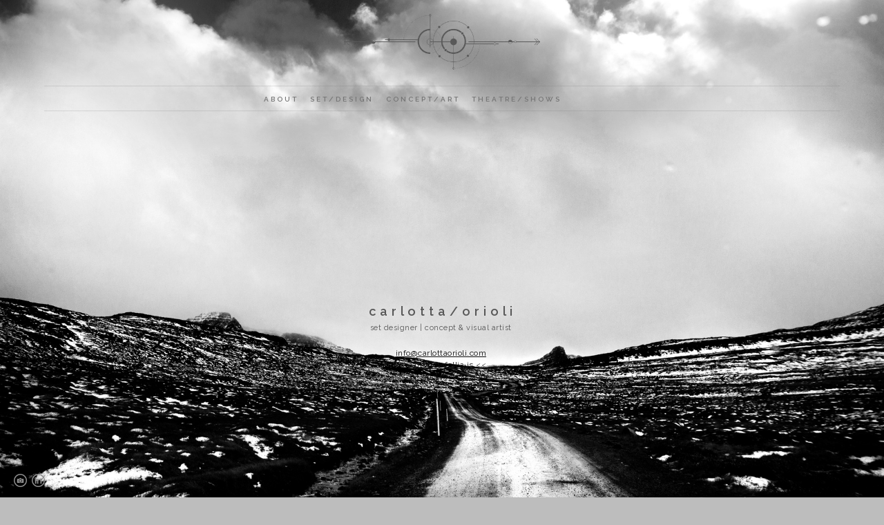

--- FILE ---
content_type: text/html; charset=UTF-8
request_url: https://www.carlottaorioli.com/contact
body_size: 8189
content:
<!doctype html>
<html lang="it" site-body ng-controller="baseController" prefix="og: http://ogp.me/ns#">
<head>
        <title>c o n t a c t</title>
    <base href="/">
    <meta charset="UTF-8">
    <meta http-equiv="X-UA-Compatible" content="IE=edge,chrome=1">
    <meta name="viewport" content="width=device-width, initial-scale=1">

    <link rel="manifest" href="/manifest.webmanifest">

	
    <meta name="keywords" content="carlottaorioli.com, c o n t a c t, Set Designer, Concept and Visual Artist">
    <meta name="generator" content="carlottaorioli.com">
    <meta name="author" content="carlottaorioli.com">

    <meta itemprop="name" content="c o n t a c t">
    <meta itemprop="url" content="https://www.carlottaorioli.com/contact">

    <link rel="alternate" type="application/rss+xml" title="RSS c o n t a c t" href="/extra/rss" />
    <!-- Open Graph data -->
    <meta property="og:title" name="title" content="c o n t a c t">

	
    <meta property="og:site_name" content="c a r l o t t a / o r i o l i .">
    <meta property="og:url" content="https://www.carlottaorioli.com/contact">
    <meta property="og:type" content="website">

    
    <meta property="fb:app_id" content="291101395346738">

    <!-- Twitter Card data -->
    <meta name="twitter:url" content="https://www.carlottaorioli.com/contact">
    <meta name="twitter:title" content="c o n t a c t">

	
	<meta name="twitter:site" content="c a r l o t t a / o r i o l i .">
    <meta name="twitter:creator" content="carlottaorioli.com">

    <link rel="dns-prefetch" href="https://cdn.portfolioboxdns.com">

    	
    <link rel="icon" href="https://dvqlxo2m2q99q.cloudfront.net/000_clients/1208260/file/favicon-light-v02-a797e0.png" type="image/png" />
    <link rel="shortcut icon" href="https://dvqlxo2m2q99q.cloudfront.net/000_clients/1208260/file/favicon-light-v02-a797e0.png" type="image/png" />

	<!-- sourcecss -->
<link rel="stylesheet" href="https://cdn.portfolioboxdns.com/pb3/application/_output/pb.out.front.ver.1764936980995.css" />
<!-- /sourcecss -->

    
			<script async src="https://www.googletagmanager.com/gtag/js?id=UA-132849529-1"></script>
			<script>
			  window.dataLayer = window.dataLayer || [];
			  function gtag(){dataLayer.push(arguments);}
			  gtag('js', new Date());
			  
			  gtag('config', 'UA-132849529-1');
			</script>
            

</head>
<body id="pb3-body" pb-style="siteBody.getStyles()" style="visibility: hidden;" ng-cloak class="{{siteBody.getClasses()}}" data-rightclick="{{site.EnableRightClick}}" data-imgshadow="{{site.ThumbDecorationHasShadow}}" data-imgradius="{{site.ThumbDecorationBorderRadius}}"  data-imgborder="{{site.ThumbDecorationBorderWidth}}">

<img ng-if="site.LogoDoUseFile == 1" ng-src="{{site.LogoFilePath}}" alt="" style="display:none;">

<pb-scrol-to-top></pb-scrol-to-top>

<div class="containerNgView" ng-view autoscroll="true" page-font-helper></div>

<div class="base" ng-cloak>
    <div ng-if="base.popup.show" class="popup">
        <div class="bg" ng-click="base.popup.close()"></div>
        <div class="content basePopup">
            <div ng-include="base.popup.view"></div>
        </div>
    </div>
</div>

<logout-front></logout-front>

<script src="https://cdn.portfolioboxdns.com/pb3/application/_output/3rd.out.front.ver.js"></script>

<!-- sourcejs -->
<script src="https://cdn.portfolioboxdns.com/pb3/application/_output/pb.out.front.ver.1764936980995.js"></script>
<!-- /sourcejs -->

    <script>
        $(function(){
            $(document).on("contextmenu",function(e){
                return false;
            });
            $("body").on('mousedown',"img",function(){
                return false;
            });
            document.body.style.webkitTouchCallout='none';

	        $(document).on("dragstart", function() {
		        return false;
	        });
        });
    </script>
	<style>
		img {
			user-drag: none;
			user-select: none;
			-moz-user-select: none;
			-webkit-user-drag: none;
			-webkit-user-select: none;
			-ms-user-select: none;
		}
		[data-role="mobile-body"] .type-galleries main .gallery img{
			pointer-events: none;
		}
	</style>

<script>
    var isLoadedFromServer = true;
    var seeLiveMobApp = "";

    if(seeLiveMobApp == true || seeLiveMobApp == 1){
        if(pb.utils.isMobile() == true){
            pbAng.isMobileFront = seeLiveMobApp;
        }
    }
    var serverData = {
        siteJson : {"Guid":"198u0avZaeZbyh","Id":1208260,"Url":"carlottaorioli.com","IsUnpublished":0,"SecondaryUrl":"carlottaorioli.pb.studio","AccountType":1,"LanguageId":12,"IsSiteLocked":0,"MetaValidationTag":null,"CustomCss":"","CustomHeaderBottom":null,"CustomBodyBottom":"","MobileLogoText":"Carlotta Orioli","MobileMenuBoxColor":"#000000","MobileLogoDoUseFile":1,"MobileLogoFileName":"logo-dark-plain-cd0120.png","MobileLogoFileHeight":1014,"MobileLogoFileWidth":3568,"MobileLogoFileNameS3Id":0,"MobileLogoFilePath":"https:\/\/dvqlxo2m2q99q.cloudfront.net\/000_clients\/1208260\/file\/logo-dark-plain-cd0120.png","MobileLogoFontFamily":"'Montserrat', sans-serif","MobileLogoFontSize":"17px","MobileLogoFontVariant":700,"MobileLogoFontColor":"#f9faf7","MobileMenuFontFamily":"'Raleway', sans-serif","MobileMenuFontSize":"14px","MobileMenuFontVariant":600,"MobileMenuFontColor":"#757575","MobileMenuIconColor":"#757575","SiteTitle":"c a r l o t t a \/ o r i o l i .","SeoKeywords":"Set Designer, Concept and Visual Artist","SeoDescription":"Set Designer, Concept and Visual Artist","ShowSocialMediaLinks":1,"SocialButtonStyle":2,"SocialButtonColor":"#8f8f8f","SocialShowShareButtons":0,"SocialFacebookShareUrl":null,"SocialFacebookUrl":null,"SocialTwitterUrl":null,"SocialFlickrUrl":null,"SocialLinkedInUrl":"https:\/\/www.linkedin.com\/in\/carlottaorioli\/","SocialGooglePlusUrl":null,"SocialPinterestUrl":null,"SocialInstagramUrl":"https:\/\/www.instagram.com\/carlotta_orioli\/","SocialBlogUrl":null,"SocialFollowButton":0,"SocialFacebookPicFileName":null,"SocialHideLikeButton":1,"SocialFacebookPicFileNameS3Id":null,"SocialFacebookPicFilePath":null,"BgImagePosition":1,"BgUseImage":1,"BgColor":"#bdbdbd","BgFileName":"background-f0a60e.jpg","BgFileWidth":5184,"BgFileHeight":3456,"BgFileNameS3Id":0,"BgFilePath":"https:\/\/dvqlxo2m2q99q.cloudfront.net\/000_clients\/1208260\/file\/background-f0a60e.jpg","BgBoxColor":"#828282","LogoDoUseFile":1,"LogoText":"Carlotta Orioli","LogoFileName":"logo-dark-plain-cb38be.png","LogoFileHeight":1014,"LogoFileWidth":3568,"LogoFileNameS3Id":0,"LogoFilePath":"https:\/\/dvqlxo2m2q99q.cloudfront.net\/000_clients\/1208260\/file\/logo-dark-plain-cb38be.png","LogoDisplayHeight":"81px","LogoFontFamily":"'Montserrat', sans-serif","LogoFontVariant":700,"LogoFontSize":"26px","LogoFontColor":"#f9faf7","LogoFontSpacing":"4px","LogoFontUpperCase":1,"ActiveMenuFontIsUnderline":0,"ActiveMenuFontIsItalic":0,"ActiveMenuFontIsBold":0,"ActiveMenuFontColor":"#c2c2c2","HoverMenuFontIsUnderline":1,"HoverMenuFontIsItalic":0,"HoverMenuFontIsBold":0,"HoverMenuBackgroundColor":"transparent","ActiveMenuBackgroundColor":"transparent","MenuFontFamily":"'Raleway', sans-serif","MenuFontVariant":600,"MenuFontSize":"10px","MenuFontColor":"#757575","MenuFontColorHover":"#ffffff","MenuBoxColor":"#000000","MenuBoxBorder":0,"MenuFontSpacing":"2px","MenuFontUpperCase":1,"H1FontFamily":"'Raleway', sans-serif","H1FontVariant":600,"H1FontColor":"#575757","H1FontSize":"19px","H1Spacing":"1px","H1UpperCase":0,"H2FontFamily":"'Montserrat', sans-serif","H2FontVariant":700,"H2FontColor":"#666666","H2FontSize":"21px","H2Spacing":"1px","H2UpperCase":0,"H3FontFamily":"'Montserrat', sans-serif","H3FontVariant":"regular","H3FontColor":"#f9faf7","H3FontSize":"15px","H3Spacing":"5px","H3UpperCase":0,"PFontFamily":"'Raleway', sans-serif","PFontVariant":"regular","PFontColor":"#545454","PFontSize":"11px","PLineHeight":"17px","PLinkColor":"#0f0f0f","PLinkColorHover":"#ffffff","PSpacing":"2px","PUpperCase":0,"ListFontFamily":"'Raleway', sans-serif","ListFontVariant":500,"ListFontColor":"#cfcfcf","ListFontSize":"11px","ListSpacing":"1px","ListUpperCase":0,"ButtonColor":"#4f4f4f","ButtonHoverColor":"#52524a","ButtonTextColor":"#ffffff","SiteWidth":3,"ImageQuality":1,"DznLayoutGuid":3,"DsnLayoutViewFile":"horizontal02","DsnLayoutTitle":"horizontal02","DsnLayoutType":"centered","DsnMobileLayoutGuid":8,"DsnMobileLayoutViewFile":"mobilemenu08","DsnMobileLayoutTitle":"mobilemenu08","FaviconFileNameS3Id":0,"FaviconFileName":"favicon-light-v02-a797e0.png","FaviconFilePath":"https:\/\/dvqlxo2m2q99q.cloudfront.net\/000_clients\/1208260\/file\/favicon-light-v02-a797e0.png","ThumbDecorationBorderRadius":"0px","ThumbDecorationBorderWidth":"0px","ThumbDecorationBorderColor":"#242424","ThumbDecorationHasShadow":0,"MobileLogoDisplayHeight":"80px","IsFooterActive":1,"FooterContent":"<span style=\"color:#999999\" class=\"ng-scope\"><span id=\"VERIFY_198u0avZaeZbyh_HASH\" class=\"DO_NOT_REMOVE_OR_COPY_AND_KEEP_IT_TOP ng-scope\" style=\"display:none;width:0;height:0;position:fixed;top:-10px;z-index:-10\"><\/span><\/span>\n<div class=\"row ng-scope\" id=\"HXUMLYAJP\">\n<div class=\"column ui-resizable-autohide\" id=\"RLJDWXCYE\" style=\"width: 99.7%;\">\n<div class=\"block\" id=\"KFKPHLAAI\">\n<div class=\"text tt2\" contenteditable=\"false\" style=\"position: relative\"><p style=\"text-align: center;\"><span style=\"color:#999999\"><span style=\"font-size:10px\">Copyright \u00a9 2025 Carlotta Orioli. All rights reserved.<\/span><\/span><\/p>\n<\/div>\n<span class=\"movehandle\"><\/span><span class=\"confhandle\"><\/span>\n<\/div>\n<\/div>\n<\/div>\n\n\n\n\n\n\n\n","MenuIsInfoBoxActive":0,"MenuInfoBoxText":"","MenuImageFileName":"","MenuImageFileNameS3Id":null,"MenuImageFilePath":null,"FontCss":"<link id='sitefonts' href='https:\/\/fonts.googleapis.com\/css?subset=latin,latin-ext,greek,cyrillic&family=Montserrat:700%2Cregular|Raleway:600%2Cregular%2C500' rel='stylesheet' type='text\/css'>","ShopSettings":{"Guid":"1208260xpNZJDZ5","SiteId":1208260,"ShopName":null,"Email":null,"ResponseSubject":null,"ResponseEmail":null,"ReceiptNote":null,"PaymentMethod":null,"InvoiceDueDays":30,"HasStripeUserData":null,"Address":null,"Zip":null,"City":null,"CountryCode":null,"OrgNr":null,"PayPalEmail":null,"Currency":null,"ShippingInfo":null,"ReturnPolicy":null,"TermsConditions":null,"ShippingRegions":[],"TaxRegions":[]},"UserTranslatedText":{"Guid":"1208260t09i2yq8","SiteId":1208260,"Message":"Messaggio","YourName":"Il tuo nome","EnterTheLetters":"Inserisci le lettere","Send":"Invia","ThankYou":"Grazie","Refresh":"Aggiorna","Follow":"Segui","Comment":"Commento","Share":"Condividi","CommentOnPage":"Commento su pagina","ShareTheSite":"Condividi il sito","ShareThePage":"Condividi la pagina","AddToCart":"Aggiungi al carrello","ItemWasAddedToTheCart":"L&#039;articolo \u00e8 stato aggiunto al carrello","Item":"Articolo","YourCart":"Il tuo carrello","YourInfo":"I tuoi dati","Quantity":"Quantit\u00e0","Product":"Prodotto","ItemInCart":"Articolo nel carrello","BillingAddress":"Indirizzo di fatturazione","ShippingAddress":"Indirizzo di spedizione","OrderSummary":"Riepilogo ordine","ProceedToPay":"Procedi al pagamento","Payment":"Pagamento","CardPayTitle":"Informazioni carta di credito","PaypalPayTitle":"Questo negozio utilizza Paypal per elaborare il pagamento","InvoicePayTitle":"Questo negozio utilizza la fattura per riscuotere il pagamento","ProceedToPaypal":"Accedi a Paypal per pagare","ConfirmInvoice":"Conferma e ricevi la fattura","NameOnCard":"Titolare della carta","APrice":"Prezzo","Options":"Opzioni","SelectYourCountry":"Seleziona il tuo paese","Remove":"Elimina","NetPrice":"Prezzo netto","Vat":"IVA","ShippingCost":"Costo di spedizione","TotalPrice":"Prezzo totale","Name":"Nome e cognome","Address":"Indirizzo","Zip":"CAP","City":"Citt\u00e0","State":"Stato\/regione\/provincia","Country":"Paese","Email":"Email","Phone":"Telefono","ShippingInfo":"Dati per la spedizione","Checkout":"Passa alla cassa","Organization":"Organizzazione","DescriptionOrder":"Descrizione","InvoiceDate":"Data fattura","ReceiptDate":"Data ricevuta","AmountDue":"Importo da corrispondere","AmountPaid":"Importo corrisposto","ConfirmAndCheckout":"Conferma e passa alla cassa","Back":"Indietro","Pay":"Paga","ClickToPay":"Clicca per pagare","AnErrorHasOccurred":"Si \u00e8 verificato un errore","PleaseContactUs":"Ti preghiamo di contattarci","Receipt":"Ricevuta","Print":"Stampa","Date":"Data","OrderNr":"Numero d&#039;ordine","PayedWith":"Pagato con","Seller":"Venditore","HereIsYourReceipt":"Ecco la tua ricevuta","AcceptTheTerms":"Accetta le condizioni","Unsubscribe":"Annulla l&#039;abbonamento","ViewThisOnline":"Visualizza online","Price":"Prezzo","SubTotal":"Subtotale","Tax":"Imposte","OrderCompleteMessage":"Scarica la tua ricevuta.","DownloadReceipt":"Scarica la ricevuta","ReturnTo":"Torna al sito","ItemPurchasedFrom":"articoli acquistati da","SameAs":"Idem per","SoldOut":"ESAURITO","ThisPageIsLocked":"Questa pagina \u00e8 bloccata","Invoice":"Fattura","BillTo":"Intestato a:","Ref":"N\u00b0 di riferimento:","DueDate":"Pagabile entro il","Notes":"Note:","CookieMessage":"This website uses cookies to ensure you have the best browsing experience. We'll assume you're ok with this, but you can opt-out if you wish.","CompleteOrder":"Completa l'ordine","Prev":"Precedente","Next":"Successivo","Tags":"Tag","Description":"Descrizione","Educations":"Istruzione","Experiences":"Esperienza","Awards":"Premi","Exhibitions":"Mostre","Skills":"Competenze","Interests":"Interessi","Languages":"Lingue","Contacts":"Contatti","Present":"Presente","created_at":"2019-01-09 16:00:07","updated_at":"2019-01-09 19:55:00"},"GoogleAnalyticsSnippet":"\n\n  window.dataLayer = window.dataLayer || [];\n  function gtag(){dataLayer.push(arguments);}\n  gtag('js', new Date());\n\n  gtag('config', 'UA-132849529-1');\n\n","GoogleAnalyticsObjects":"{\"objType\":\"gtag\",\"account\":\"gtag('config', 'UA-132849529-1');\",\"code\":\"UA-132849529-1\"}","EnableRightClick":null,"EnableCookie":1,"EnableRSS":null,"SiteBGThumb":1,"ClubType":null,"ClubMemberAtSiteId":null,"ProfileImageFileName":null,"ProfileImageS3Id":null,"CoverImageFileName":null,"CoverImageS3Id":null,"ProfileImageFilePath":null,"CoverImageFilePath":null,"StandardBgImage":4,"NrOfProLikes":0,"NrOfFreeLikes":0,"NrOfLikes":0,"ClientCountryCode":"IT","HasRequestedSSLCert":3,"CertNextUpdateDate":1733505517,"IsFlickrWizardComplete":null,"FlickrNsId":null,"SignUpAccountType":0,"created_at":1547046007000},
        pageJson : {"Guid":"1208260ccajhkks","PageTitle":"c o n t a c t ","Uri":"contact","IsStartPage":0,"IsFavorite":0,"IsUnPublished":0,"IsPasswordProtected":0,"SeoDescription":"","BlockContent":"<span id=\"VERIFY_1208260ccajhkks_HASH\" class=\"DO_NOT_REMOVE_OR_COPY_AND_KEEP_IT_TOP ng-scope\" style=\"display:none;width:0;height:0;position:fixed;top:-10px;z-index:-10\"><\/span>\n<div class=\"row ng-scope\" id=\"DORVRMGNB\"><div class=\"column\" id=\"REOPQYTKO\"><div class=\"block\" id=\"INOZYUGLV\">\n<div class=\"spacing\">&nbsp;<\/div>\n<span class=\"movehandle\"><\/span><span class=\"confhandle\"><\/span>\n<\/div><\/div><\/div><div class=\"row ng-scope\" id=\"DHQUASBQX\"><div class=\"column\" id=\"NTAMQVPXN\"><div class=\"block\" id=\"FHLUEMKGB\">\n<div class=\"spacing\">&nbsp;<\/div>\n<span class=\"movehandle\"><\/span><span class=\"confhandle\"><\/span>\n<\/div><\/div><\/div><div class=\"row ng-scope\" id=\"IMVXXEXEY\"><div class=\"column\" id=\"ZNHABYMSZ\"><div class=\"block\" id=\"AZZHEKYEQ\">\n<div class=\"spacing\">&nbsp;<\/div>\n<span class=\"movehandle\"><\/span><span class=\"confhandle\"><\/span>\n<\/div><\/div><\/div><div class=\"row ng-scope\" id=\"DTEAPVTGJ\"><div class=\"column\" id=\"RKWQOEQXJ\"><div class=\"block\" id=\"FPSNSLBBU\">\n<div class=\"spacing\">&nbsp;<\/div>\n<span class=\"movehandle\"><\/span><span class=\"confhandle\"><\/span>\n<\/div><\/div><\/div><div class=\"row ng-scope\" id=\"VYAKECYMO\"><div class=\"column\" id=\"XLKAGWKWB\"><div class=\"block\" id=\"IMOPJBZPC\">\n<div class=\"spacing\">&nbsp;<\/div>\n<span class=\"movehandle\"><\/span><span class=\"confhandle\"><\/span>\n<\/div><\/div><\/div><div class=\"row ng-scope\" id=\"RKQFPLAUO\"><div class=\"column\" id=\"HADZSIDEQ\"><div class=\"block\" id=\"HKNTUQCBE\">\n<div class=\"spacing\">&nbsp;<\/div>\n<span class=\"movehandle\"><\/span><span class=\"confhandle\"><\/span>\n<\/div><\/div><\/div><div class=\"row ng-scope\" id=\"VBNYZUKFT\"><div class=\"column\" id=\"RJIYLPQJH\"><div class=\"block\" id=\"VURBYNGDU\"><div class=\"text tt2\" contenteditable=\"false\" style=\"position: relative;\"><h1 style=\"text-align:center\"><span style=\"font-size:18px\">c a r l o t t a&nbsp;\/&nbsp;o r i o l i<\/span><\/h1>\n\n<p style=\"text-align:center\"><span style=\"font-size:11px\">set designer&nbsp;|&nbsp;concept &amp; visual artist<\/span><\/p>\n<\/div><span class=\"movehandle\"><\/span><span class=\"confhandle\"><\/span><\/div><\/div><\/div><div class=\"row ng-scope\" id=\"KXQEBDSBW\"><div class=\"column ui-resizable-autohide\" id=\"OFTRCWBXZ\" style=\"width: 99.7%;\"><div class=\"block\" id=\"TYXMKMNAG\"><div class=\"text tt2\" contenteditable=\"false\" style=\"position: relative;\"><p style=\"text-align:center\"><a href=\"mailto:info@carlottaorioli.com\"><u><span style=\"font-size:12px\">info@carlottaorioli.com<\/span><\/u><\/a><\/p>\n\n<p style=\"text-align:center\"><span style=\"font-size:12px\">&gt;&gt;&nbsp;<a href=\"mailto:carlotta@follia.is\"><u>carlotta@follia.is<\/u><\/a>&nbsp;&lt;&lt;<\/span><\/p>\n\n<p style=\"text-align:center\"><span style=\"font-size:12px\"><span style=\"color:#696969\">I T :<a href=\"tel:+393492572396\">&nbsp; + 39 349 2572 396<\/a><\/span><\/span><\/p>\n<\/div><span class=\"movehandle\"><\/span><span class=\"confhandle\"><\/span><\/div><\/div><\/div>\n\n\n\n\n\n\n\n\n\n<div class=\"row ng-scope\" id=\"UFXSQAFGJ\"><div class=\"column\" id=\"ASHVZVFWP\"><div class=\"block\" id=\"WXTLVTFNK\">\n<div class=\"spacing\">&nbsp;<\/div>\n<span class=\"movehandle\"><\/span><span class=\"confhandle\"><\/span>\n<\/div><\/div><\/div><div class=\"row ng-scope\" id=\"FVOQMAUMP\">\n<div class=\"column ui-resizable-autohide\" id=\"PPOREKIAW\" style=\"width: 99.7%;\">\n<div class=\"block\" id=\"QXHLKBZLX\">\n<div class=\"spacing\">&nbsp;<\/div>\n<span class=\"movehandle\"><\/span><span class=\"confhandle\"><\/span>\n<\/div>\n<\/div>\n<\/div><div class=\"row ng-scope\" id=\"PLHVNQNNY\"><div class=\"column\" id=\"LIXDGINCB\"><div class=\"block\" id=\"AXLPCDLNP\">\n<div class=\"spacing\">&nbsp;<\/div>\n<span class=\"movehandle\"><\/span><span class=\"confhandle\"><\/span>\n<\/div><\/div><\/div>\n\n\n\n\n\n\n\n\n\n\n\n\n\n<div class=\"row ng-scope\" id=\"MYRQBHNWL\">\n<div class=\"column\" id=\"XBXAVDFYD\">\n<div class=\"block\" id=\"QBWLXZVBT\">\n<div class=\"spacing\">&nbsp;<\/div>\n<span class=\"movehandle\"><\/span><span class=\"confhandle\"><\/span>\n<\/div>\n<\/div>\n<\/div>\n\n\n\n<div class=\"row ng-scope\" id=\"UONPSWJRW\">\n<div class=\"column\" id=\"CQICYASVC\">\n<div class=\"block\" id=\"SUVKGSUQU\">\n<div class=\"spacing\">&nbsp;<\/div>\n<span class=\"movehandle\"><\/span><span class=\"confhandle\"><\/span>\n<\/div>\n<\/div>\n<\/div>\n\n\n\n\n\n\n\n\n\n\n\n","DescriptionPosition":0,"ListImageMargin":null,"ListImageSize":0,"BgImage":"westfjords-cdaf9f.jpg","BgImageHeight":3456,"BgImageWidth":5184,"BgImagePosition":1,"BgImageS3LocationId":0,"PageBGThumb":1,"AddedToClubId":1,"DznTemplateGuid":33,"DsnTemplateType":"text","DsnTemplateSubGroup":"text","DsnTemplatePartDirective":null,"DsnTemplateViewFile":"text01","DsnTemplateProperties":[{"type":"main-text-prop","position":"contentPanel"}],"DsnTemplateHasPicview":null,"DsnTemplateIsCustom":null,"DsnTemplateCustomTitle":null,"DsnTemplateCustomHtml":"","DsnTemplateCustomCss":"","DsnTemplateCustomJs":"","MainImage":{"Guid":"1208260lD9xrvO7","PageGuid":"1208260ccajhkks","OnepagerSectionGuid":null,"FileName":"1208260lD9xrvO7.jpg","VideoThumbUrl":null,"Height":697,"Width":1039,"BgMode":1,"LinkToPageGuid":"","LinkSectionGuid":null,"Url":null,"S3LocationId":0,"PageMainImageThumb":1,"SectionMainImageThumb":null,"FilePath":"https:\/\/dvqlxo2m2q99q.cloudfront.net\/000_clients\/1208260\/page\/1208260lD9xrvO7.jpg"},"AddedToExpo":0,"FontCss":"","CreatedAt":"2019-01-09 19:26:21"},
        menuJson : [{"Guid":"12082602kEZ37pk","SiteId":1208260,"PageGuid":"1208260wWxjLeOp","Title":"a b o u t ","Url":"\/about","Target":"_self","ListOrder":0,"ParentGuid":null,"created_at":"2019-01-09 17:59:59","updated_at":"2019-01-10 19:17:35","Children":[]},{"Guid":"1208260o3QT6zWF","SiteId":1208260,"PageGuid":"1208260WK1n9Zip","Title":"s e t \/ d e s i g n ","Url":"\/setdesign","Target":"_self","ListOrder":1,"ParentGuid":null,"created_at":"2019-01-09 19:11:53","updated_at":"2025-10-08 17:49:32","Children":[]},{"Guid":"1208260eCdRM6jk","SiteId":1208260,"PageGuid":"1208260uszoSmu2","Title":"c o n c e p t \/ a r t ","Url":"\/conceptart","Target":"_self","ListOrder":2,"ParentGuid":null,"created_at":"2019-01-09 19:13:53","updated_at":"2025-10-08 17:49:32","Children":[]},{"Guid":"1208260NnEmOa3Z","SiteId":1208260,"PageGuid":"1208260kVOo7hHa","Title":"t h e a t r e \/ s h o w s ","Url":"\/theatreshows","Target":"_self","ListOrder":3,"ParentGuid":null,"created_at":"2019-01-09 17:56:28","updated_at":"2025-10-08 17:49:32","Children":[]},{"Guid":"1208260dksw50YC","SiteId":1208260,"PageGuid":"1208260ccajhkks","Title":"c o n t a c t ","Url":"\/contact","Target":"_self","ListOrder":4,"ParentGuid":null,"created_at":"2019-01-09 19:26:29","updated_at":"2019-01-10 19:17:05","Children":[]}],
        timestamp: 1768057688,
        resourceVer: 379,
        frontDictionaryJson: {"common":{"text404":"La pagina che stai cercando non esiste!","noStartPage":"Non hai nessuna pagina iniziale","noStartPageText1":"Usa qualsiasi pagina come pagina iniziale o crea una pagina nuova","noStartPageText2":"Come posso usare una pagina esistente come pagina iniziale?","noStartPageText3":"- Clicca su PAGINE (pannello amministratore, a destra)","noStartPageText4":"- Clicca sulla pagina che desideri impostare come pagina iniziale.","noStartPageText5":"- Cambia il valore del comando Pagina iniziale.","noStartPage2":"Il tuo sito non ha nessuna pagina iniziale","loginAt":"Login su","toManage":"per gestire il sito.","toAddContent":"per aggiungere contenuto.","noContent1":"Costruiamo qualcosa di magnifico","noContent11":"Crea la tua prima pagina","noContent111":"Fai clic su Nuova pagina","noContent2":"Clicca su \"Crea pagina\" per aggiungere contenuto","noContent":"Questo sito non ha alcun contenuto","onlinePortfolioWebsite":"Sito con portfolio online","addToCartMessage":"L'articolo \u00e8 stato aggiunto al tuo carrello","iaccepthe":"Accetto le","termsandconditions":"condizioni commerciali","andthe":"e la","returnpolicy":"politica sui resi","admin":"Amministratore","back":"Indietro","edit":"Modifica","appreciate":"Apprezza","portfolioboxLikes":"\"Mi piace\" su Portfoliobox","like":"Mi piace","youCanOnlyLikeOnce":"Puoi cliccare su \"Mi piace\" una sola volta","search":"Cerca","blog":"Blog","allow":"Allow","allowNecessary":"Allow Necessary","leaveWebsite":"Leave Website"},"monthName":{"january":"Gennaio","february":"Febbraio","march":"Marzo","april":"Aprile","may":"Maggio","june":"Giugno","july":"Luglio","august":"Agosto","september":"Settembre","october":"Ottobre","november":"Novembre","december":"Dicembre"}}    };

    var allowinfscroll = "false";
    allowinfscroll = (allowinfscroll == undefined) ? true : (allowinfscroll == 'true') ? true : false;

    var isAdmin = false;
    var addScroll = false;
    var expTimer = false;

    $('body').css({
        visibility: 'visible'
    });

    pb.initializer.start(serverData,isAdmin,function(){
        pbAng.App.start();
    });

    //add for custom JS
    var tempObj = {};
</script>

<script>
    window.pb_analytic = {
        ver: 3,
        s_id: (pb && pb.data && pb.data.site) ? pb.data.site.Id : 0,
        h_s_id: "331a436d152387656820d27b00a6cd7f",
    }
</script>
<script defer src="https://cdn.portfolioboxdns.com/0000_static/app/analytics.min.js"></script>


<!--<script type="text/javascript" src="https://maps.google.com/maps/api/js?sensor=true"></script>-->


                    <script type="application/ld+json">
                    {
                        "@context": "https://schema.org/",
                        "@type": "WebSite",
                        "url": "https://www.carlottaorioli.com/contact",
                        "name": "c a r l o t t a / o r i o l i .",
                        "author": {
                            "@type": "Person",
                            "name": "Carlotta Orioli"
                        },
                        "description": "Set Designer, Concept and Visual Artist",
                        "publisher": "c a r l o t t a / o r i o l i ."
                    }
                    </script>
                
                    <script type="application/ld+json">
                    {
                        "@context": "https://schema.org/",
                        "@type": "CreativeWork",
                        "url": "https://www.carlottaorioli.com/contact"
                    }
		            </script>
                    
<script src="https://www.google.com/recaptcha/api.js?render=explicit" defer></script>

</body>
<return-to-mobile-app></return-to-mobile-app>
<public-cookie></public-cookie>
</html>